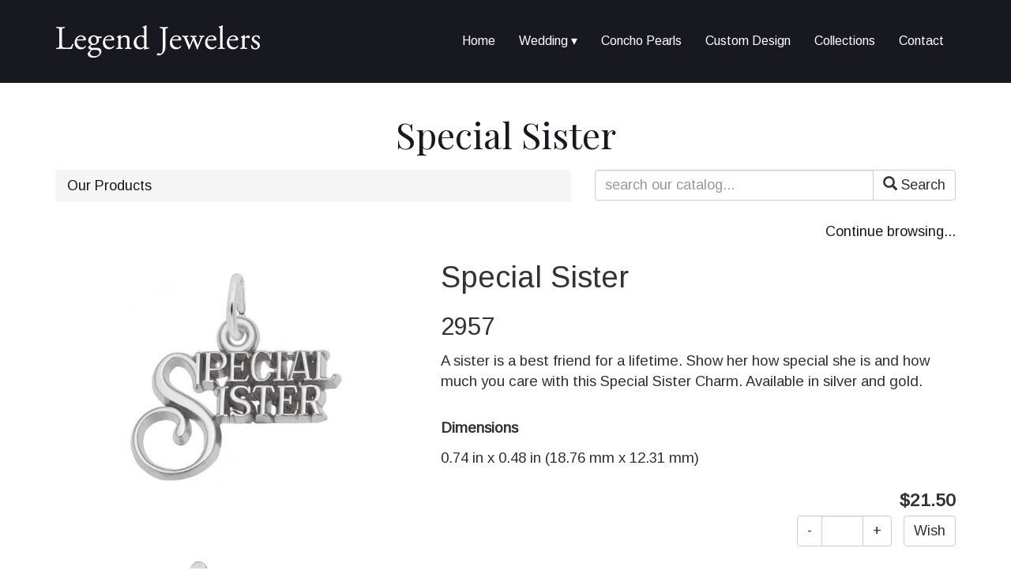

--- FILE ---
content_type: text/html; charset=UTF-8
request_url: https://www.legendjewelers.com/catalogItems/view/special-sister
body_size: 3543
content:
<!DOCTYPE html>
<html lang="en">
<head>
<meta http-equiv="Content-Type" content="text/html; charset=iso-8859-1" />
	<title>Special Sister :: Legend Jewelers</title>
<link rel="stylesheet" type="text/css" href="/css/default.css" />
<link rel="stylesheet" type="text/css" href="/css/bootstrap.css" />
<link rel="stylesheet" type="text/css" href="/css/main.css" />
<link rel="stylesheet" type="text/css" href="/css/font-awesome.min.css" />
<meta name="keywords" content="affordable, captures, charm, classic, clearly, collectible, fashionable, gift, hand, hold, journey, lifetime, memories, moment, occasions, precious, recall, relive, sentimental, special, story, tells">
<meta name="twitter:description" content=" A sister is a best friend for a lifetime. Show her how special she is and how much you care with this Special Sister Charm. Available in silver and gold. Dimensions 0.74 in x 0.48 in (18.76 mm x 12.31 mm)">
<meta name="twitter:image" content="http://www.legendjewelers.com/storage/BasicImage/18.png">
<meta name="twitter:title" content="Special Sister">
<meta property="og:description" content=" A sister is a best friend for a lifetime. Show her how special she is and how much you care with this Special Sister Charm. Available in silver and gold. Dimensions 0.74 in x 0.48 in (18.76 mm x 12.31 mm)">
<meta property="og:image" content="http://www.legendjewelers.com/storage/BasicImage/18.png">
<meta property="og:title" content="Special Sister">
<meta property="og:url" content="http://www.legendjewelers.com/catalogItems/view/special-sister">
<link rel="canonical" href="https://www.legendjewelers.com/catalogItems/view/special-sister">
<link rel="stylesheet" type="text/css" href="/css/mod_catalog.css" />
<script type="text/javascript" src="/js/jquery-1.12.4.min.js"></script>
<link rel="stylesheet" type="text/css" href="/css/colorbox.css" />
<script type="text/javascript" src="/js/jquery.colorbox-min.js"></script>
<script type="text/javascript">
	$(document).ready(function(){
		$(".cbx").colorbox({rel:"cbx", maxWidth:"85%", maxHeight:"85%"});
		$(".cbxf").colorbox({iframe:true, width:"80%", height:"80%"});
	});
</script>
<script type="text/javascript">
function change_item_quantity(dom_id, inc) {
	var qty = document.getElementById(dom_id);
	if (inc)
		qty.value++;
	else
		qty.value--;

	if (qty.value < 0)
		qty.value = 0;

	return false;
}
</script>
<link rel="stylesheet" type="text/css" href="/css/horizontal.css" />
<script type="text/javascript" src="/js/horizontal-menu.js"></script>
<link rel="stylesheet" type="text/css" href="/css/mod_articles.css" />
<link href="/favicon.ico" type="image/x-icon" rel="icon" />
<link href="/favicon.ico" type="image/x-icon" rel="shortcut icon" />
<script type="text/javascript" src="/js/bootstrap.min.js"></script>
<script type="text/javascript" src="/js/jquery.fitvids.js"></script>
<script type="text/javascript" src="/js/rHeight.js"></script>
<script>
  (function(i,s,o,g,r,a,m){i['GoogleAnalyticsObject']=r;i[r]=i[r]||function(){
  (i[r].q=i[r].q||[]).push(arguments)},i[r].l=1*new Date();a=s.createElement(o),
  m=s.getElementsByTagName(o)[0];a.async=1;a.src=g;m.parentNode.insertBefore(a,m)
  })(window,document,'script','https://www.google-analytics.com/analytics.js','ga');

  ga('create', 'UA-26432426-1', 'auto');
  ga('send', 'pageview');

</script>

<meta name="p:domain_verify" content="046dd231d73109c44bfe5ab10e25b635"/>	<link rel="apple-touch-icon" sizes="180x180" href="/apple-touch-icon.png">
	<link rel="icon" type="image/png" sizes="32x32" href="/favicon-32x32.png">
	<link rel="icon" type="image/png" sizes="16x16" href="/favicon-16x16.png">
	<link rel="manifest" href="/site.webmanifest">
	<link rel="mask-icon" href="/safari-pinned-tab.svg" color="#30303e">
	<meta name="msapplication-TileColor" content="#181820">
	<meta name="theme-color" content="#ffffff">
	<link href="https://fonts.googleapis.com/css?family=Arimo" rel="stylesheet">
	<link href="https://fonts.googleapis.com/css?family=Playfair+Display" rel="stylesheet">
    <meta name="viewport" content="width=device-width, initial-scale=1">
</head>
<body>

	<a id="mainskip" href="#main">[Skip to Content]</a>
	<div id="tmpl-back" data-rHeight="true" data-rHeight-offset="#tmpl-foot">
		<div id="mobile-cubby-hole"></div>
		<div id="tmpl-head">
			<div class="container">
				<div class="row">
					<div class="col-sm-3">
<div class="logobox">
<a href="/index.php"><img alt="Legend Jewelers - Homepage" src="/images/Legend-Jewelers-logo.png"></a></div>
					</div>
					<div class="col-sm-9">
<div id="tmpl-nav">
<div id="horizontal-menu">
	<div class="hmenu-box">
<button type="button" class="hmenu-toggle">Menu <span class="glyphicon glyphicon-menu-hamburger"></span></button><ul class="hmenu"><li><a href="/index.php" title="Home">Home</a></li><li><a title="Wedding" class="submenu-toggle">Wedding</a><ul class="submenu"><li><a href="/gabrielny-bridal#/bridal/engagement-rings" title="Engagement">Engagement</a></li><li><a href="/gabrielny-bridal#/wedding-rings" title="Bands For Her">Bands For Her</a></li><li><a href="/mens-bands#/mens-wedding-bands" title="Bands For Him">Bands For Him</a></li><li><a href="/custom-design" title="Custom Rings">Custom Rings</a></li><li><a href="/gabrielny-fashion#/bridesmaid" title="Bridesmaid Gifts">Bridesmaid Gifts</a></li></ul></li><li><a href="/catalogItems/index/concho-pearls" title="Concho Pearls">Concho Pearls</a></li><li><a href="/custom-design" title="Custom Design">Custom Design</a></li><li><a href="/collections" title="Collections">Collections</a></li><li><a href="/contact-us" title="Contact">Contact</a></li></ul>	</div>
</div>
</div>
					</div>
				</div>
			</div>
		</div>

		<div id="tmpl-content">
			<a name="main"></a>
			<div class="container">
<h1 id="page-title">Special Sister</h1>

<div class="mcatalog">

		<div class="row">
		<div class="col-sm-7">
			<ol class="breadcrumb">
				<li><a href="/catalogItems/index" class="active">Our Products</a></li>
			</ol>
		</div>
		<div class="col-sm-5 searchbox">
			<form role="form" action="/catalogItems/search" method="post">			<div class="input-group">
				<input name="query" placeholder="search our catalog..." type="text" class="form-control">
				<span class="input-group-btn"><button class="btn btn-default" type="submit"><span class="glyphicon glyphicon-search"></span> Search</button></span>
			</div>
			</form>		</div>
	</div>
	<div class="continue"><a href="/catalogItems/index">Continue browsing...</a></div>
	<div class="view">
<form method="post" action="/catalogItems/addToCart"><fieldset style="display:none;"><input type="hidden" name="_method" value="POST" /></fieldset>		<div class="row">
			<div class="col-sm-5 prime-img">
			<a class="cbx" href="/storage/BasicImage/18.png" title="Special Sister 1"><img alt="Special Sister 1" src="/storage/BasicImage/18.png"></a>			</div>
			<div class="col-sm-7 details">
				<h2>Special Sister</h2>
				<h3>2957</h3>
				<div class="desc">
<div class="woocommerce-product-details__short-description">
<p><span style="font-size: 14pt;">A sister is a best friend for a lifetime. Show her how special she is and how much you care with this Special Sister Charm. Available in silver and gold.</span></p>
</div>
<h3><span style="font-size: 14pt;"><strong>Dimensions</strong></span></h3>
<p><span style="font-size: 14pt;">0.74 in x 0.48 in (18.76 mm x 12.31 mm)</span></p><div class="socialbox">
<div class="addthis_sharing_toolbox"></div>
<script type="text/javascript" src="//s7.addthis.com/js/300/addthis_widget.js#pubid=ra-53d0228f443f13eb"></script>
</div>
				</div>
				<div class="pricebox">
<div id="item_price" class="price">$21.50</div>
<div class='addcart'>
<div class="qtybox"><div class="input-group">
<span class="input-group-btn"><button class="btn btn-default dec" onclick="return change_item_quantity('qty5f13703b-52e0-4650-b80e-266a0a1ed41d', false);">-</button></span><input class="form-control qty" id="qty5f13703b-52e0-4650-b80e-266a0a1ed41d" type="text" name="items[5f13703b-52e0-4650-b80e-266a0a1ed41d][quantity]"><span class="input-group-btn"><button class="btn btn-default inc" onclick="return change_item_quantity('qty5f13703b-52e0-4650-b80e-266a0a1ed41d', true);">+</button></span>
</div></div><input id="item_id" type="hidden" name="items[5f13703b-52e0-4650-b80e-266a0a1ed41d][id]" value="5f13703b-52e0-4650-b80e-266a0a1ed41d">
<input id="item_wish" type="submit" name="wish_5f13703b-52e0-4650-b80e-266a0a1ed41d" value="Wish" class="btn btn-default">
</div>
				</div>
			</div>
		</div>
		<ul class="row other-imgs">
			<li class="col-sm-4"><a class="cbx" href="/storage/BasicImage/2957_SPECIAL_SISTER.jpg" title="Special Sister 2"><img alt="Special Sister 2" src="/storage/BasicImage/2957_SPECIAL_SISTER.jpg"></a></li>
		</ul>
</form>	</div>

	<div class="continue"><a href="/catalogItems/index">Continue browsing...</a></div></div>
			</div>
		</div>
	</div>
	<footer id="tmpl-foot">
		<div class="content">
			<div class="top">
				<div class="container">
					<div class="row">
						<div class="col-sm-8">
<div class="footart">
<div class="marticle">

	<div class="content">
<table style="width: 100%;">
<tbody>
<tr>
<td style="padding: 20px; text-align: left; vertical-align: top;">
<p><span style="font-size: 10pt; color: #ffffff;"><a style="color: #ffffff;" href="/index">Home</a></span></p>
<p><span style="font-size: 10pt; color: #ffffff;"><a style="color: #ffffff;" href="/gabrielny-bridal#/bridal/engagement-rings">Bridal</a></span></p>
<p><span style="font-size: 10pt; color: #ffffff;"><a style="color: #ffffff;" href="/custom-design">Custom</a></span></p>
<p><span style="font-size: 10pt; color: #ffffff;"><a style="color: #ffffff;" href="/services">Services</a></span></p>
<p><span style="font-size: 10pt;"><a href="/about-legend-jewelers"><span style="color: #ffffff;">About</span></a></span></p>
<p><span style="font-size: 10pt; color: #ffffff;"><a style="color: #ffffff;" href="/contact-us">Contact</a></span></p>
<p><span style="font-size: 10pt; color: #ffffff;"><a style="color: #ffffff;" href="/reviews">Reviews</a></span></p>
<p><span style="color: #ffffff; font-size: 10pt;"><a style="color: #ffffff;" href="/faqs/index">FAQ's</a></span></p>
<p><span style="color: #ffffff; font-size: 10pt;"><a style="color: #ffffff;" href="/financing">Financing</a></span></p>
</td>
<td style="padding: 20px; text-align: left; vertical-align: top;">
<p>&nbsp;</p>
<p><span style="font-size: 10pt;"><a href="/catalogItems/index/our-designs" target="_blank" rel="noopener noreferrer">Our Designs</a></span></p>
<p><span style="font-size: 10pt;"><a href="/kabana-browse-collections" target="_blank" rel="noopener noreferrer"><span style="color: #9195a1;">Kabana</span></a></span></p>
<p><span style="font-size: 10pt;"><a href="/catalogItems/index/texas-jewelry" target="_blank" rel="noopener noreferrer"><span style="color: #9195a1;">Texas Jewelry</span></a></span></p>
<p><span style="font-size: 10pt;"><a href="/catalogItems/index/concho-pearls" target="_blank" rel="noopener noreferrer"><span style="color: #9195a1;">Concho Pearls</span></a></span></p>
<p><span style="font-size: 10pt;"><a href="/gabrielny-fashion" target="_blank" rel="noopener noreferrer"><span style="color: #9195a1;">GabrielNY Fashion</span></a></span></p>
<p><span style="font-size: 10pt;"><a href="/l-vente" target="_blank" rel="noopener noreferrer"><span style="color: #9195a1;">LŪVENTE</span></a></span></p>
<p>&nbsp;</p>
</td>
<td style="padding: 20px; text-align: left; vertical-align: top;">
<p><span style="font-size: 10pt;"><a href="/belle-toile">&nbsp;</a></span></p>
<p><span style="font-size: 10pt;"><a href="/catalogItems/index/citizen" target="_blank" rel="noopener noreferrer">Citizen Watches</a></span></p>
<p><span style="font-size: 10pt;"><a href="/catalogItems/index/charms" target="_blank" rel="noopener noreferrer">Rembrandt Charms</a></span></p>
<p><span style="font-size: 10pt;"><a href="/personalized-jewelry"><span style="color: #9195a1;">Personalized Jewelry</span></a></span></p>
<p><span style="font-size: 10pt;"><a href="/catalogItems/index/sale"><span style="color: #9195a1;">Sale Items</span></a></span></p>
<p><span style="font-size: 13.3333px;"><a href="/gabrielny-fashion#/mens-jewelry" target="_blank" rel="noopener noreferrer"><span style="color: #9195a1;">Men's Jewelry</span></a></span></p>
<p><span style="font-size: 13.3333px;"><a href="/elysium" target="_blank" rel="noopener noreferrer"><span style="color: #9195a1;">ELYSIUM Wedding Bands</span></a></span></p>
<p>&nbsp;</p>
</td>
<td style="padding: 20px; text-align: left; vertical-align: top;">
<p><span style="font-size: 10pt;">&nbsp;</span></p>
<p><span style="font-size: 10pt;"><a href="/catalogItems/index/wolf-designs" target="_blank" rel="noopener noreferrer">WOLF Jewelry Boxes</a></span></p>
<p><span style="font-size: 10pt;"><a href="/catalogItems/index/diamond-jewelry" target="_blank" rel="noopener noreferrer"><span style="color: #9195a1;">Diamond Jewelry</span></a></span></p>
<p><span style="font-size: 10pt;"><a href="/catalogItems/index/gemstone-jewelry" target="_blank" rel="noopener noreferrer">Gemstone Jewelry</a></span></p>
<p><span style="font-size: 10pt;"><a href="/antwerp-diamonds" target="_blank" rel="noopener noreferrer">Antwerp Diamonds</a></span></p>
<p>&nbsp;</p>
</td>
</tr>
</tbody>
</table>	</div>

</div>
</div>
						</div>
						<div class="col-sm-3 col-sm-offset-1">
<div class="business">Legend Jewelers</div>
<div class="diconbox"><span class="fa fa-map-marker"></span><div class="box"><div>18 E Concho Ave</div><div>San Angelo, TX 76903</div></div></div><div class="diconbox"><span class="fa fa-phone"></span><div class="box">325-653-0112</div></div><div class="diconbox"><span class="fa fa-clock-o"></span><div class="box"><div>9am - 5:30pm Tues-Fri</div><div>9am - 5pm Saturday</div></div></div><div class="social">
<a class="fa fa-facebook" target="_blank" href="https://www.facebook.com/LegendJewelersCorp/"></a>
<a class="fa fa-twitter" target="_blank" href="https://twitter.com/LegendJewelers"></a>
<a class="fa fa-instagram" target="_blank" href="https://www.instagram.com/legendjewelers/"></a>
<a class="fa fa-pinterest" target="_blank" href="https://www.pinterest.com/legendjewelers/"></a>
<a class="fa fa-youtube" target="_blank" href="https://www.youtube.com/channel/UCplSjUHUVW1N6IkoMiOZKkA"></a>
<a class="fa fa-envelope" target="_blank" href="/cdn-cgi/l/email-protection#026b6c646d426e6765676c66686775676e6770712c616d6f"></a></div>
						</div>
					</div>
				</div>
			</div>
			<div class="bottom">
				<div class="container">
					<div class="row">
						<div class="col-sm-6">
							<span class="copyright">Copyright &copy; 2022 | Legend Jewelers | All Rights Reserved.</span>
						</div>
						<div class="col-sm-6">
							<span class="mediajaw">
								<a href="http://www.mediajaw.com/" target="_blank"><img src="/images/mediajaw_white.svg" alt="Website Designed and Hosted by Mediajaw"/></a>
							</span>
						</div>
					</div>
				</div>
			</div>
		</div>
	</footer>


<script data-cfasync="false" src="/cdn-cgi/scripts/5c5dd728/cloudflare-static/email-decode.min.js"></script><script type="text/javascript">
$(document).ready(function(){
	$('body').fitVids();
});
</script>

<script defer src="https://static.cloudflareinsights.com/beacon.min.js/vcd15cbe7772f49c399c6a5babf22c1241717689176015" integrity="sha512-ZpsOmlRQV6y907TI0dKBHq9Md29nnaEIPlkf84rnaERnq6zvWvPUqr2ft8M1aS28oN72PdrCzSjY4U6VaAw1EQ==" data-cf-beacon='{"version":"2024.11.0","token":"a4de04aaee5b401ba0b5fc14be1c2187","r":1,"server_timing":{"name":{"cfCacheStatus":true,"cfEdge":true,"cfExtPri":true,"cfL4":true,"cfOrigin":true,"cfSpeedBrain":true},"location_startswith":null}}' crossorigin="anonymous"></script>
</body>
</html>

--- FILE ---
content_type: text/css
request_url: https://www.legendjewelers.com/css/default.css
body_size: 1031
content:
/****************************[ General ]******************************/
form {
  margin: 0;
}
pre {
  text-align: left;
}
p {
  margin-top: 0px;
  padding-top: 0px;
}
div.empty {
  width: 100%;
  text-align: center;
  padding: 20pt 0pt 20pt 0pt;
  font-weight: bold;
}
.bcaptcha {
  display: none;
}
/****************************[ Cake Classes ]*************************/
/* Controller::flash, SessionHelper::flash */
.flash_message,
#flashMessage {
  border: 2px solid #B5D3FF;
  background-color: #F7FAFD;
  color: #0387D2;
  padding: 10px 5px;
  font-size: 12pt;
  font-weight: bold;
  text-align: center;
  margin-bottom: 12px;
}
.flash_message a:hover,
.flash_message a:visited,
.flash_message a:link {
  color: #0387D2;
}
.error-message {
  width: 80%;
  font-weight: bold;
  border: 1px solid #D22528;
  padding: 5pt;
  margin: 4pt 0pt;
  background-color: #F6CBCA;
  text-align: left;
  color: #D22528;
  clear: both;
}
/*********************************************************************/
.mce_note {
  padding-top: 5pt;
  text-align: left;
}
/*********************************************************************/
a.sort_asc {
  background-image: url('../img/sort_black_up.gif');
  background-position: right 4px;
  background-repeat: no-repeat;
  padding-right: 15px;
}
a.sort_desc {
  background-image: url('../img/sort_black_down.gif');
  background-position: right 4px;
  background-repeat: no-repeat;
  padding-right: 15px;
}
/*********************************************************************/
.multi_select_list {
  font-weight: normal;
  border: 1px solid #CCCCCC;
  margin-top: 4pt;
}
.multi_select_list div {
  margin-bottom: 2px;
}
.multi_select_list .selected_option {
  font-weight: bold;
}
.multi_select_list .option {
  font-weight: normal;
}
/*********************************************************************/
.calendar .title_bar td {
  color: #fff;
  background-color: #181820;
  font-weight: bold;
  padding: 2px 5px 2px 3px;
}
.calendar .title_bar a:link,
.calendar .title_bar a:visited,
.calendar .title_bar a:active {
  color: #fff;
  text-decoration: underline;
  font-weight: normal;
}
.calendar .title_bar a:hover {
  text-decoration: none;
}
.calendar .title_bar .prev {
  text-align: left;
}
.calendar .title_bar .title {
  text-align: center;
}
.calendar .title_bar .next {
  text-align: right;
}
.calendar .heading_bar td {
  color: #fff;
  background-color: #8F939F;
  font-weight: bold;
  padding: 2px 5px 2px 3px;
}
.calendar .empty {
  background-color: transparent;
}
.calendar .week a {
  display: block;
  text-decoration: none;
}
.calendar .week a:hover {
  text-decoration: underline;
}
.calendar a.inactive {
  background-color: white;
  color: black;
}
.calendar a.inactive:hover {
  text-decoration: none;
}
.calendar a.active {
  background-color: #181820;
  color: #fff;
}
.calendar a.today {
  background-color: #b30000;
  color: white;
}
.simulacrum_image {
  margin: 0 20px 10px;
}
.simulacrum_image.fleft {
  float: left;
}
.simulacrum_image.fright {
  float: right;
}
.simulacrum_slideshow {
  width: 100%;
}
.simulacrum_slideshow img {
  max-width: 100%;
}
.simulacrum_slideshow > div {
  margin: 0 auto;
  visibility: hidden;
  position: absolute;
}
.simulacrum_slideshow .ocapt {
  position: absolute;
  width: 100%;
  bottom: 0;
  left: 0;
  background-color: rgba(0, 0, 0, 0.8);
}
.simulacrum_slideshow .icapt {
  width: 80%;
  margin: 0 auto;
  text-align: center;
  color: white;
}
.simulacrum_slideshow .icapt p {
  margin: 6px 0;
}
.simulacrum_gallery {
  padding: 10px 0;
  text-align: center;
}
.simulacrum_gallery img {
  max-width: 100%;
}
.simulacrum_gallery .row > div {
  padding: 10px 0;
}
.pgbox {
  clear: both;
  text-align: center;
  padding: 12px 0;
}
.pgbox .pagination {
  vertical-align: middle;
  margin: 4px 0;
}
.pgbox .jumpbox {
  vertical-align: middle;
  display: inline-block;
  width: 240px;
  margin: 4px 0;
  margin-left: 10px;
}
.pgbox .jumpbox input[type=text] {
  text-align: center;
}
.pgbox .limits {
  list-style-type: none;
  padding: 0;
  margin: 0 auto;
}
.pgbox .limits li {
  display: inline-block;
}
.pgbox .limits li.current {
  font-weight: bold;
}
.pgbox .limits li a {
  display: block;
  padding: 0 4px;
}
.pc-black,
.pc-dark,
.pc-mixed {
  border: 0;
}
.pc-light,
.pc-white {
  border: 0;
}
.feedback-box {
  position: relative;
  padding: 10px 10px 10px 50px;
  margin: 10px auto;
  width: 90%;
  min-height: 45px;
  font-size: 18px;
  border-radius: 20px;
}
.feedback-box .glyphicon {
  position: absolute;
  top: 15px;
  left: 20px;
  font-size: 30px;
}
.feedback-box .messages {
  list-style-type: none;
  margin: 0;
  padding: 8px 0 0 20px;
}
.feedback-box .messages li {
  margin: 0 0 15px 0;
}
.login-divider {
  width: 80%;
  height: 30px;
  margin: 12px auto;
  position: relative;
  text-align: center;
}
.login-divider .bg {
  position: absolute;
  top: 12.5px;
  left: 0;
  width: 100%;
  height: 5px;
  background-color: #000;
  z-index: -1;
}
.login-divider .msg {
  font-size: 20px;
  background-color: #fff;
  display: inline-block;
  margin: 0 auto;
  padding: 0 10px;
}
@media (max-width: 767px) {
  .collapse-table tbody,
  .collapse-table tr,
  .collapse-table th,
  .collapse-table td {
    border: 0;
    display: block;
    padding: 0;
    text-align: left;
    white-space: normal;
  }
}
.diconbox {
  position: relative;
  padding-left: 30px;
}
.diconbox .fa {
  position: absolute;
  top: 5px;
  left: 0;
}
#colorbox button[type=button] {
  border: 0;
}
#tmap {
  width: 100%;
  height: 300px;
}


--- FILE ---
content_type: text/css
request_url: https://www.legendjewelers.com/css/horizontal.css
body_size: 137
content:
.hmenu-box {
  background: #181820;
  color: #fff;
  text-align: right;
}
.hmenu-toggle {
  background: #181820;
  color: #fff;
  border: 1px solid #0d0d11;
  border-radius: 4px;
  margin: 8px 15px;
  padding: 4px 8px;
  font-size: 14px;
}
.hmenu-toggle:hover {
  background: #8F939F;
  color: #fff;
}
@media (min-width: 768px) {
  .hmenu-toggle {
    display: none;
  }
}
.hmenu {
  text-align: left;
  list-style-type: none;
  padding: 0;
  margin: 0;
  display: none;
}
.hmenu > li {
  display: block;
  position: relative;
}
.hmenu > li > a {
  color: #fff;
  padding: 5px 15px;
  width: 100%;
}
.hmenu > li > a:hover {
  background: #0a0a0d;
  color: #fff;
}
.hmenu a {
  display: block;
}
.hmenu a:focus,
.hmenu a:hover {
  text-decoration: none;
}
.hmenu .expanded > a {
  background: #0a0a0d;
  color: #fff;
}
.hmenu .show {
  display: block;
}
.hmenu .submenu-toggle:after {
  content: '\25BE';
  margin-left: 4px;
}
.hmenu .submenu {
  display: none;
  text-align: left;
  list-style-type: none;
  padding: 0;
  padding-left: 15px;
  background: #181820;
  z-index: 500;
}
.hmenu .submenu a {
  color: #fff;
  padding: 2px 10px;
  width: 100%;
}
.hmenu .submenu a:hover {
  color: #f2f2f2;
  background: #0a0a0d;
}
.hmenu .submenu li {
  position: relative;
}
.hmenu .submenu .submenu-toggle:after {
  content: '\25B8';
}
.hmenu .submenu .submenu {
  background: #181820;
}
.hmenu .submenu .submenu a {
  color: #fff;
}
.hmenu .submenu .submenu a:hover {
  color: #fff;
  background: #8F939F;
}
@media (min-width: 768px) {
  .hmenu {
    text-align: right;
    display: block;
    font-size: 16px;
  }
  .hmenu > li {
    display: inline-block;
  }
  .hmenu .submenu {
    position: absolute;
    top: 100%;
    left: 0;
    padding: 0;
    min-width: 250px;
    border: 1px solid rgba(0, 0, 0, 0.15);
    border-bottom-left-radius: 5px;
    border-bottom-right-radius: 5px;
  }
  .hmenu .submenu .submenu {
    top: 0;
    left: 100%;
    border: 1px solid rgba(0, 0, 0, 0.15);
    border-radius: 7px;
  }
  .hmenu .submenu .submenu a {
    border-radius: 7px;
  }
}


--- FILE ---
content_type: text/plain
request_url: https://www.google-analytics.com/j/collect?v=1&_v=j102&a=2044690928&t=pageview&_s=1&dl=https%3A%2F%2Fwww.legendjewelers.com%2FcatalogItems%2Fview%2Fspecial-sister&ul=en-us%40posix&dt=Special%20Sister%20%3A%3A%20Legend%20Jewelers&sr=1280x720&vp=1280x720&_u=IEBAAEABAAAAACAAI~&jid=1145423812&gjid=847463966&cid=1581555084.1769689507&tid=UA-26432426-1&_gid=1607157134.1769689507&_r=1&_slc=1&z=802030177
body_size: -452
content:
2,cG-1YM1WM1F8X